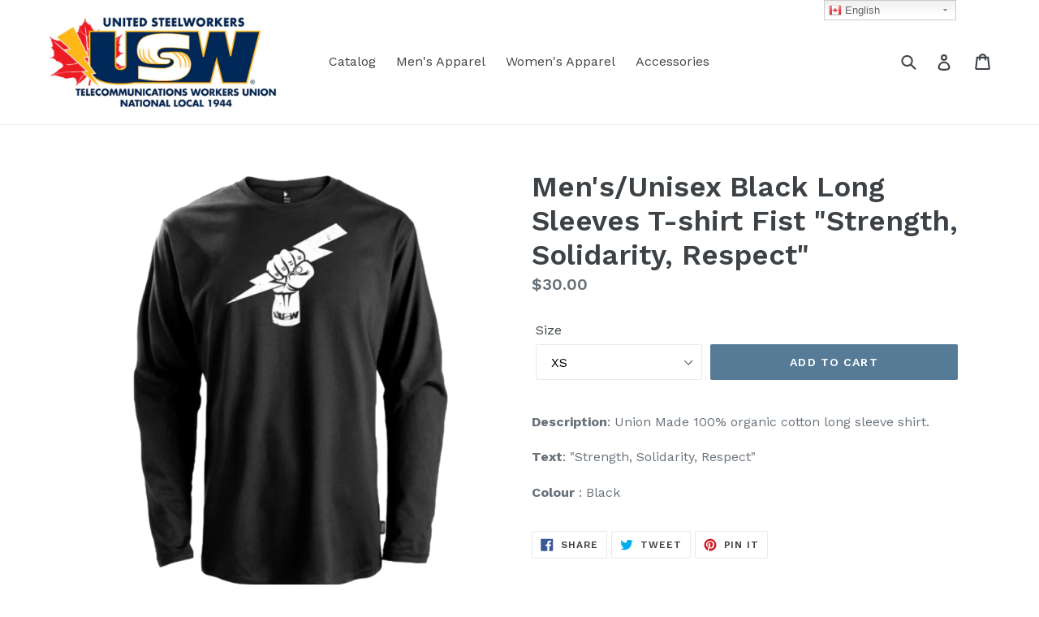

--- FILE ---
content_type: text/html; charset=utf-8
request_url: https://shopusw1944.ca/products/black-long-sleeves-fist
body_size: 18229
content:
<!doctype html>
<!--[if IE 9]> <html class="ie9 no-js" lang="en"> <![endif]-->
<!--[if (gt IE 9)|!(IE)]><!--> <html class="no-js" lang="en"> <!--<![endif]-->
<head>
  <meta charset="utf-8">
  <meta http-equiv="X-UA-Compatible" content="IE=edge,chrome=1">
  <meta name="viewport" content="width=device-width,initial-scale=1">
  <meta name="theme-color" content="#557b97">
  <link rel="canonical" href="https://shopusw1944.ca/products/black-long-sleeves-fist"><title>Men&#39;s/Unisex Black Long Sleeves T-shirt Fist &quot;Strength, Solidarity, Re
&ndash; United Steel Workers (USW) Local 1944</title><meta name="description" content="Description: Union Made 100% organic cotton long sleeve shirt. Text: &quot;Strength, Solidarity, Respect&quot; Colour : Black"><!-- /snippets/social-meta-tags.liquid -->




<meta property="og:site_name" content="United Steel Workers (USW) Local 1944">
<meta property="og:url" content="https://shopusw1944.ca/products/black-long-sleeves-fist">
<meta property="og:title" content="Men's/Unisex Black Long Sleeves T-shirt Fist "Strength, Solidarity, Respect"">
<meta property="og:type" content="product">
<meta property="og:description" content="Description: Union Made 100% organic cotton long sleeve shirt. Text: &quot;Strength, Solidarity, Respect&quot; Colour : Black">

  <meta property="og:price:amount" content="30.00">
  <meta property="og:price:currency" content="CAD">

<meta property="og:image" content="http://shopusw1944.ca/cdn/shop/products/Picture6_clipped_rev_1_1200x1200.png?v=1620244726"><meta property="og:image" content="http://shopusw1944.ca/cdn/shop/products/Picture8_clipped_rev_1_1200x1200.png?v=1620244726">
<meta property="og:image:secure_url" content="https://shopusw1944.ca/cdn/shop/products/Picture6_clipped_rev_1_1200x1200.png?v=1620244726"><meta property="og:image:secure_url" content="https://shopusw1944.ca/cdn/shop/products/Picture8_clipped_rev_1_1200x1200.png?v=1620244726">


<meta name="twitter:card" content="summary_large_image">
<meta name="twitter:title" content="Men's/Unisex Black Long Sleeves T-shirt Fist "Strength, Solidarity, Respect"">
<meta name="twitter:description" content="Description: Union Made 100% organic cotton long sleeve shirt. Text: &quot;Strength, Solidarity, Respect&quot; Colour : Black">


  <link href="//shopusw1944.ca/cdn/shop/t/1/assets/theme.scss.css?v=98895456935000357711674764656" rel="stylesheet" type="text/css" media="all" />
  

  <link href="//fonts.googleapis.com/css?family=Work+Sans:400,700" rel="stylesheet" type="text/css" media="all" />


  

    <link href="//fonts.googleapis.com/css?family=Work+Sans:600" rel="stylesheet" type="text/css" media="all" />
  



  <script>
    var theme = {
      strings: {
        addToCart: "Add to cart",
        soldOut: "Sold out",
        unavailable: "Unavailable",
        showMore: "Show More",
        showLess: "Show Less",
        addressError: "Error looking up that address",
        addressNoResults: "No results for that address",
        addressQueryLimit: "You have exceeded the Google API usage limit. Consider upgrading to a \u003ca href=\"https:\/\/developers.google.com\/maps\/premium\/usage-limits\"\u003ePremium Plan\u003c\/a\u003e.",
        authError: "There was a problem authenticating your Google Maps account."
      },
      moneyFormat: "${{amount}}"
    }

    document.documentElement.className = document.documentElement.className.replace('no-js', 'js');
  </script>

  <!--[if (lte IE 9) ]><script src="//shopusw1944.ca/cdn/shop/t/1/assets/match-media.min.js?v=22265819453975888031525388547" type="text/javascript"></script><![endif]--><!--[if (gt IE 9)|!(IE)]><!--><script src="//shopusw1944.ca/cdn/shop/t/1/assets/lazysizes.js?v=68441465964607740661525388547" async="async"></script><!--<![endif]-->
  <!--[if lte IE 9]><script src="//shopusw1944.ca/cdn/shop/t/1/assets/lazysizes.min.js?70"></script><![endif]-->

  <!--[if (gt IE 9)|!(IE)]><!--><script src="//shopusw1944.ca/cdn/shop/t/1/assets/vendor.js?v=121857302354663160541525388547" defer="defer"></script><!--<![endif]-->
  <!--[if lte IE 9]><script src="//shopusw1944.ca/cdn/shop/t/1/assets/vendor.js?v=121857302354663160541525388547"></script><![endif]-->

  <!--[if (gt IE 9)|!(IE)]><!--><script src="//shopusw1944.ca/cdn/shop/t/1/assets/theme.js?v=39488159678323643091525388547" defer="defer"></script><!--<![endif]-->
  <!--[if lte IE 9]><script src="//shopusw1944.ca/cdn/shop/t/1/assets/theme.js?v=39488159678323643091525388547"></script><![endif]-->

  <script>window.performance && window.performance.mark && window.performance.mark('shopify.content_for_header.start');</script><meta id="shopify-digital-wallet" name="shopify-digital-wallet" content="/5577244708/digital_wallets/dialog">
<meta name="shopify-checkout-api-token" content="efea7e1ee890c85f91d1a994b2a3f3c7">
<link rel="alternate" type="application/json+oembed" href="https://shopusw1944.ca/products/black-long-sleeves-fist.oembed">
<script async="async" src="/checkouts/internal/preloads.js?locale=en-CA"></script>
<link rel="preconnect" href="https://shop.app" crossorigin="anonymous">
<script async="async" src="https://shop.app/checkouts/internal/preloads.js?locale=en-CA&shop_id=5577244708" crossorigin="anonymous"></script>
<script id="apple-pay-shop-capabilities" type="application/json">{"shopId":5577244708,"countryCode":"CA","currencyCode":"CAD","merchantCapabilities":["supports3DS"],"merchantId":"gid:\/\/shopify\/Shop\/5577244708","merchantName":"United Steel Workers (USW) Local 1944","requiredBillingContactFields":["postalAddress","email"],"requiredShippingContactFields":["postalAddress","email"],"shippingType":"shipping","supportedNetworks":["visa","masterCard","amex","discover","interac","jcb"],"total":{"type":"pending","label":"United Steel Workers (USW) Local 1944","amount":"1.00"},"shopifyPaymentsEnabled":true,"supportsSubscriptions":true}</script>
<script id="shopify-features" type="application/json">{"accessToken":"efea7e1ee890c85f91d1a994b2a3f3c7","betas":["rich-media-storefront-analytics"],"domain":"shopusw1944.ca","predictiveSearch":true,"shopId":5577244708,"locale":"en"}</script>
<script>var Shopify = Shopify || {};
Shopify.shop = "united-steel-workers-usw-local-1944.myshopify.com";
Shopify.locale = "en";
Shopify.currency = {"active":"CAD","rate":"1.0"};
Shopify.country = "CA";
Shopify.theme = {"name":"Debut","id":14755266596,"schema_name":"Debut","schema_version":"2.5.1","theme_store_id":796,"role":"main"};
Shopify.theme.handle = "null";
Shopify.theme.style = {"id":null,"handle":null};
Shopify.cdnHost = "shopusw1944.ca/cdn";
Shopify.routes = Shopify.routes || {};
Shopify.routes.root = "/";</script>
<script type="module">!function(o){(o.Shopify=o.Shopify||{}).modules=!0}(window);</script>
<script>!function(o){function n(){var o=[];function n(){o.push(Array.prototype.slice.apply(arguments))}return n.q=o,n}var t=o.Shopify=o.Shopify||{};t.loadFeatures=n(),t.autoloadFeatures=n()}(window);</script>
<script>
  window.ShopifyPay = window.ShopifyPay || {};
  window.ShopifyPay.apiHost = "shop.app\/pay";
  window.ShopifyPay.redirectState = null;
</script>
<script id="shop-js-analytics" type="application/json">{"pageType":"product"}</script>
<script defer="defer" async type="module" src="//shopusw1944.ca/cdn/shopifycloud/shop-js/modules/v2/client.init-shop-cart-sync_DRRuZ9Jb.en.esm.js"></script>
<script defer="defer" async type="module" src="//shopusw1944.ca/cdn/shopifycloud/shop-js/modules/v2/chunk.common_Bq80O0pE.esm.js"></script>
<script type="module">
  await import("//shopusw1944.ca/cdn/shopifycloud/shop-js/modules/v2/client.init-shop-cart-sync_DRRuZ9Jb.en.esm.js");
await import("//shopusw1944.ca/cdn/shopifycloud/shop-js/modules/v2/chunk.common_Bq80O0pE.esm.js");

  window.Shopify.SignInWithShop?.initShopCartSync?.({"fedCMEnabled":true,"windoidEnabled":true});

</script>
<script>
  window.Shopify = window.Shopify || {};
  if (!window.Shopify.featureAssets) window.Shopify.featureAssets = {};
  window.Shopify.featureAssets['shop-js'] = {"shop-cart-sync":["modules/v2/client.shop-cart-sync_CY6GlUyO.en.esm.js","modules/v2/chunk.common_Bq80O0pE.esm.js"],"init-fed-cm":["modules/v2/client.init-fed-cm_rCPA2mwL.en.esm.js","modules/v2/chunk.common_Bq80O0pE.esm.js"],"shop-button":["modules/v2/client.shop-button_BbiiMs1V.en.esm.js","modules/v2/chunk.common_Bq80O0pE.esm.js"],"init-windoid":["modules/v2/client.init-windoid_CeH2ldPv.en.esm.js","modules/v2/chunk.common_Bq80O0pE.esm.js"],"init-shop-cart-sync":["modules/v2/client.init-shop-cart-sync_DRRuZ9Jb.en.esm.js","modules/v2/chunk.common_Bq80O0pE.esm.js"],"shop-cash-offers":["modules/v2/client.shop-cash-offers_DA_Qgce8.en.esm.js","modules/v2/chunk.common_Bq80O0pE.esm.js","modules/v2/chunk.modal_OrVZAp2A.esm.js"],"init-shop-email-lookup-coordinator":["modules/v2/client.init-shop-email-lookup-coordinator_Boi2XQpp.en.esm.js","modules/v2/chunk.common_Bq80O0pE.esm.js"],"shop-toast-manager":["modules/v2/client.shop-toast-manager_DFZ6KygB.en.esm.js","modules/v2/chunk.common_Bq80O0pE.esm.js"],"avatar":["modules/v2/client.avatar_BTnouDA3.en.esm.js"],"pay-button":["modules/v2/client.pay-button_Dggf_qxG.en.esm.js","modules/v2/chunk.common_Bq80O0pE.esm.js"],"init-customer-accounts-sign-up":["modules/v2/client.init-customer-accounts-sign-up_DBLY8aTL.en.esm.js","modules/v2/client.shop-login-button_DXWcN-dk.en.esm.js","modules/v2/chunk.common_Bq80O0pE.esm.js","modules/v2/chunk.modal_OrVZAp2A.esm.js"],"shop-login-button":["modules/v2/client.shop-login-button_DXWcN-dk.en.esm.js","modules/v2/chunk.common_Bq80O0pE.esm.js","modules/v2/chunk.modal_OrVZAp2A.esm.js"],"init-shop-for-new-customer-accounts":["modules/v2/client.init-shop-for-new-customer-accounts_C4srtWVy.en.esm.js","modules/v2/client.shop-login-button_DXWcN-dk.en.esm.js","modules/v2/chunk.common_Bq80O0pE.esm.js","modules/v2/chunk.modal_OrVZAp2A.esm.js"],"init-customer-accounts":["modules/v2/client.init-customer-accounts_B87wJPkU.en.esm.js","modules/v2/client.shop-login-button_DXWcN-dk.en.esm.js","modules/v2/chunk.common_Bq80O0pE.esm.js","modules/v2/chunk.modal_OrVZAp2A.esm.js"],"shop-follow-button":["modules/v2/client.shop-follow-button_73Y7kLC8.en.esm.js","modules/v2/chunk.common_Bq80O0pE.esm.js","modules/v2/chunk.modal_OrVZAp2A.esm.js"],"checkout-modal":["modules/v2/client.checkout-modal_cwDmpVG-.en.esm.js","modules/v2/chunk.common_Bq80O0pE.esm.js","modules/v2/chunk.modal_OrVZAp2A.esm.js"],"lead-capture":["modules/v2/client.lead-capture_BhKPkfCX.en.esm.js","modules/v2/chunk.common_Bq80O0pE.esm.js","modules/v2/chunk.modal_OrVZAp2A.esm.js"],"shop-login":["modules/v2/client.shop-login_DUQNAY7C.en.esm.js","modules/v2/chunk.common_Bq80O0pE.esm.js","modules/v2/chunk.modal_OrVZAp2A.esm.js"],"payment-terms":["modules/v2/client.payment-terms_vFzUuRO4.en.esm.js","modules/v2/chunk.common_Bq80O0pE.esm.js","modules/v2/chunk.modal_OrVZAp2A.esm.js"]};
</script>
<script>(function() {
  var isLoaded = false;
  function asyncLoad() {
    if (isLoaded) return;
    isLoaded = true;
    var urls = ["https:\/\/gtranslate.io\/shopify\/gtranslate.js?shop=united-steel-workers-usw-local-1944.myshopify.com"];
    for (var i = 0; i < urls.length; i++) {
      var s = document.createElement('script');
      s.type = 'text/javascript';
      s.async = true;
      s.src = urls[i];
      var x = document.getElementsByTagName('script')[0];
      x.parentNode.insertBefore(s, x);
    }
  };
  if(window.attachEvent) {
    window.attachEvent('onload', asyncLoad);
  } else {
    window.addEventListener('load', asyncLoad, false);
  }
})();</script>
<script id="__st">var __st={"a":5577244708,"offset":-28800,"reqid":"37560ecb-e528-4dd4-ae24-a34122e3f3f5-1763672290","pageurl":"shopusw1944.ca\/products\/black-long-sleeves-fist","u":"e00e81e65126","p":"product","rtyp":"product","rid":6684317778086};</script>
<script>window.ShopifyPaypalV4VisibilityTracking = true;</script>
<script id="captcha-bootstrap">!function(){'use strict';const t='contact',e='account',n='new_comment',o=[[t,t],['blogs',n],['comments',n],[t,'customer']],c=[[e,'customer_login'],[e,'guest_login'],[e,'recover_customer_password'],[e,'create_customer']],r=t=>t.map((([t,e])=>`form[action*='/${t}']:not([data-nocaptcha='true']) input[name='form_type'][value='${e}']`)).join(','),a=t=>()=>t?[...document.querySelectorAll(t)].map((t=>t.form)):[];function s(){const t=[...o],e=r(t);return a(e)}const i='password',u='form_key',d=['recaptcha-v3-token','g-recaptcha-response','h-captcha-response',i],f=()=>{try{return window.sessionStorage}catch{return}},m='__shopify_v',_=t=>t.elements[u];function p(t,e,n=!1){try{const o=window.sessionStorage,c=JSON.parse(o.getItem(e)),{data:r}=function(t){const{data:e,action:n}=t;return t[m]||n?{data:e,action:n}:{data:t,action:n}}(c);for(const[e,n]of Object.entries(r))t.elements[e]&&(t.elements[e].value=n);n&&o.removeItem(e)}catch(o){console.error('form repopulation failed',{error:o})}}const l='form_type',E='cptcha';function T(t){t.dataset[E]=!0}const w=window,h=w.document,L='Shopify',v='ce_forms',y='captcha';let A=!1;((t,e)=>{const n=(g='f06e6c50-85a8-45c8-87d0-21a2b65856fe',I='https://cdn.shopify.com/shopifycloud/storefront-forms-hcaptcha/ce_storefront_forms_captcha_hcaptcha.v1.5.2.iife.js',D={infoText:'Protected by hCaptcha',privacyText:'Privacy',termsText:'Terms'},(t,e,n)=>{const o=w[L][v],c=o.bindForm;if(c)return c(t,g,e,D).then(n);var r;o.q.push([[t,g,e,D],n]),r=I,A||(h.body.append(Object.assign(h.createElement('script'),{id:'captcha-provider',async:!0,src:r})),A=!0)});var g,I,D;w[L]=w[L]||{},w[L][v]=w[L][v]||{},w[L][v].q=[],w[L][y]=w[L][y]||{},w[L][y].protect=function(t,e){n(t,void 0,e),T(t)},Object.freeze(w[L][y]),function(t,e,n,w,h,L){const[v,y,A,g]=function(t,e,n){const i=e?o:[],u=t?c:[],d=[...i,...u],f=r(d),m=r(i),_=r(d.filter((([t,e])=>n.includes(e))));return[a(f),a(m),a(_),s()]}(w,h,L),I=t=>{const e=t.target;return e instanceof HTMLFormElement?e:e&&e.form},D=t=>v().includes(t);t.addEventListener('submit',(t=>{const e=I(t);if(!e)return;const n=D(e)&&!e.dataset.hcaptchaBound&&!e.dataset.recaptchaBound,o=_(e),c=g().includes(e)&&(!o||!o.value);(n||c)&&t.preventDefault(),c&&!n&&(function(t){try{if(!f())return;!function(t){const e=f();if(!e)return;const n=_(t);if(!n)return;const o=n.value;o&&e.removeItem(o)}(t);const e=Array.from(Array(32),(()=>Math.random().toString(36)[2])).join('');!function(t,e){_(t)||t.append(Object.assign(document.createElement('input'),{type:'hidden',name:u})),t.elements[u].value=e}(t,e),function(t,e){const n=f();if(!n)return;const o=[...t.querySelectorAll(`input[type='${i}']`)].map((({name:t})=>t)),c=[...d,...o],r={};for(const[a,s]of new FormData(t).entries())c.includes(a)||(r[a]=s);n.setItem(e,JSON.stringify({[m]:1,action:t.action,data:r}))}(t,e)}catch(e){console.error('failed to persist form',e)}}(e),e.submit())}));const S=(t,e)=>{t&&!t.dataset[E]&&(n(t,e.some((e=>e===t))),T(t))};for(const o of['focusin','change'])t.addEventListener(o,(t=>{const e=I(t);D(e)&&S(e,y())}));const B=e.get('form_key'),M=e.get(l),P=B&&M;t.addEventListener('DOMContentLoaded',(()=>{const t=y();if(P)for(const e of t)e.elements[l].value===M&&p(e,B);[...new Set([...A(),...v().filter((t=>'true'===t.dataset.shopifyCaptcha))])].forEach((e=>S(e,t)))}))}(h,new URLSearchParams(w.location.search),n,t,e,['guest_login'])})(!0,!0)}();</script>
<script integrity="sha256-52AcMU7V7pcBOXWImdc/TAGTFKeNjmkeM1Pvks/DTgc=" data-source-attribution="shopify.loadfeatures" defer="defer" src="//shopusw1944.ca/cdn/shopifycloud/storefront/assets/storefront/load_feature-81c60534.js" crossorigin="anonymous"></script>
<script crossorigin="anonymous" defer="defer" src="//shopusw1944.ca/cdn/shopifycloud/storefront/assets/shopify_pay/storefront-65b4c6d7.js?v=20250812"></script>
<script data-source-attribution="shopify.dynamic_checkout.dynamic.init">var Shopify=Shopify||{};Shopify.PaymentButton=Shopify.PaymentButton||{isStorefrontPortableWallets:!0,init:function(){window.Shopify.PaymentButton.init=function(){};var t=document.createElement("script");t.src="https://shopusw1944.ca/cdn/shopifycloud/portable-wallets/latest/portable-wallets.en.js",t.type="module",document.head.appendChild(t)}};
</script>
<script data-source-attribution="shopify.dynamic_checkout.buyer_consent">
  function portableWalletsHideBuyerConsent(e){var t=document.getElementById("shopify-buyer-consent"),n=document.getElementById("shopify-subscription-policy-button");t&&n&&(t.classList.add("hidden"),t.setAttribute("aria-hidden","true"),n.removeEventListener("click",e))}function portableWalletsShowBuyerConsent(e){var t=document.getElementById("shopify-buyer-consent"),n=document.getElementById("shopify-subscription-policy-button");t&&n&&(t.classList.remove("hidden"),t.removeAttribute("aria-hidden"),n.addEventListener("click",e))}window.Shopify?.PaymentButton&&(window.Shopify.PaymentButton.hideBuyerConsent=portableWalletsHideBuyerConsent,window.Shopify.PaymentButton.showBuyerConsent=portableWalletsShowBuyerConsent);
</script>
<script data-source-attribution="shopify.dynamic_checkout.cart.bootstrap">document.addEventListener("DOMContentLoaded",(function(){function t(){return document.querySelector("shopify-accelerated-checkout-cart, shopify-accelerated-checkout")}if(t())Shopify.PaymentButton.init();else{new MutationObserver((function(e,n){t()&&(Shopify.PaymentButton.init(),n.disconnect())})).observe(document.body,{childList:!0,subtree:!0})}}));
</script>
<link id="shopify-accelerated-checkout-styles" rel="stylesheet" media="screen" href="https://shopusw1944.ca/cdn/shopifycloud/portable-wallets/latest/accelerated-checkout-backwards-compat.css" crossorigin="anonymous">
<style id="shopify-accelerated-checkout-cart">
        #shopify-buyer-consent {
  margin-top: 1em;
  display: inline-block;
  width: 100%;
}

#shopify-buyer-consent.hidden {
  display: none;
}

#shopify-subscription-policy-button {
  background: none;
  border: none;
  padding: 0;
  text-decoration: underline;
  font-size: inherit;
  cursor: pointer;
}

#shopify-subscription-policy-button::before {
  box-shadow: none;
}

      </style>

<script>window.performance && window.performance.mark && window.performance.mark('shopify.content_for_header.end');</script>
<link href="https://monorail-edge.shopifysvc.com" rel="dns-prefetch">
<script>(function(){if ("sendBeacon" in navigator && "performance" in window) {try {var session_token_from_headers = performance.getEntriesByType('navigation')[0].serverTiming.find(x => x.name == '_s').description;} catch {var session_token_from_headers = undefined;}var session_cookie_matches = document.cookie.match(/_shopify_s=([^;]*)/);var session_token_from_cookie = session_cookie_matches && session_cookie_matches.length === 2 ? session_cookie_matches[1] : "";var session_token = session_token_from_headers || session_token_from_cookie || "";function handle_abandonment_event(e) {var entries = performance.getEntries().filter(function(entry) {return /monorail-edge.shopifysvc.com/.test(entry.name);});if (!window.abandonment_tracked && entries.length === 0) {window.abandonment_tracked = true;var currentMs = Date.now();var navigation_start = performance.timing.navigationStart;var payload = {shop_id: 5577244708,url: window.location.href,navigation_start,duration: currentMs - navigation_start,session_token,page_type: "product"};window.navigator.sendBeacon("https://monorail-edge.shopifysvc.com/v1/produce", JSON.stringify({schema_id: "online_store_buyer_site_abandonment/1.1",payload: payload,metadata: {event_created_at_ms: currentMs,event_sent_at_ms: currentMs}}));}}window.addEventListener('pagehide', handle_abandonment_event);}}());</script>
<script id="web-pixels-manager-setup">(function e(e,d,r,n,o){if(void 0===o&&(o={}),!Boolean(null===(a=null===(i=window.Shopify)||void 0===i?void 0:i.analytics)||void 0===a?void 0:a.replayQueue)){var i,a;window.Shopify=window.Shopify||{};var t=window.Shopify;t.analytics=t.analytics||{};var s=t.analytics;s.replayQueue=[],s.publish=function(e,d,r){return s.replayQueue.push([e,d,r]),!0};try{self.performance.mark("wpm:start")}catch(e){}var l=function(){var e={modern:/Edge?\/(1{2}[4-9]|1[2-9]\d|[2-9]\d{2}|\d{4,})\.\d+(\.\d+|)|Firefox\/(1{2}[4-9]|1[2-9]\d|[2-9]\d{2}|\d{4,})\.\d+(\.\d+|)|Chrom(ium|e)\/(9{2}|\d{3,})\.\d+(\.\d+|)|(Maci|X1{2}).+ Version\/(15\.\d+|(1[6-9]|[2-9]\d|\d{3,})\.\d+)([,.]\d+|)( \(\w+\)|)( Mobile\/\w+|) Safari\/|Chrome.+OPR\/(9{2}|\d{3,})\.\d+\.\d+|(CPU[ +]OS|iPhone[ +]OS|CPU[ +]iPhone|CPU IPhone OS|CPU iPad OS)[ +]+(15[._]\d+|(1[6-9]|[2-9]\d|\d{3,})[._]\d+)([._]\d+|)|Android:?[ /-](13[3-9]|1[4-9]\d|[2-9]\d{2}|\d{4,})(\.\d+|)(\.\d+|)|Android.+Firefox\/(13[5-9]|1[4-9]\d|[2-9]\d{2}|\d{4,})\.\d+(\.\d+|)|Android.+Chrom(ium|e)\/(13[3-9]|1[4-9]\d|[2-9]\d{2}|\d{4,})\.\d+(\.\d+|)|SamsungBrowser\/([2-9]\d|\d{3,})\.\d+/,legacy:/Edge?\/(1[6-9]|[2-9]\d|\d{3,})\.\d+(\.\d+|)|Firefox\/(5[4-9]|[6-9]\d|\d{3,})\.\d+(\.\d+|)|Chrom(ium|e)\/(5[1-9]|[6-9]\d|\d{3,})\.\d+(\.\d+|)([\d.]+$|.*Safari\/(?![\d.]+ Edge\/[\d.]+$))|(Maci|X1{2}).+ Version\/(10\.\d+|(1[1-9]|[2-9]\d|\d{3,})\.\d+)([,.]\d+|)( \(\w+\)|)( Mobile\/\w+|) Safari\/|Chrome.+OPR\/(3[89]|[4-9]\d|\d{3,})\.\d+\.\d+|(CPU[ +]OS|iPhone[ +]OS|CPU[ +]iPhone|CPU IPhone OS|CPU iPad OS)[ +]+(10[._]\d+|(1[1-9]|[2-9]\d|\d{3,})[._]\d+)([._]\d+|)|Android:?[ /-](13[3-9]|1[4-9]\d|[2-9]\d{2}|\d{4,})(\.\d+|)(\.\d+|)|Mobile Safari.+OPR\/([89]\d|\d{3,})\.\d+\.\d+|Android.+Firefox\/(13[5-9]|1[4-9]\d|[2-9]\d{2}|\d{4,})\.\d+(\.\d+|)|Android.+Chrom(ium|e)\/(13[3-9]|1[4-9]\d|[2-9]\d{2}|\d{4,})\.\d+(\.\d+|)|Android.+(UC? ?Browser|UCWEB|U3)[ /]?(15\.([5-9]|\d{2,})|(1[6-9]|[2-9]\d|\d{3,})\.\d+)\.\d+|SamsungBrowser\/(5\.\d+|([6-9]|\d{2,})\.\d+)|Android.+MQ{2}Browser\/(14(\.(9|\d{2,})|)|(1[5-9]|[2-9]\d|\d{3,})(\.\d+|))(\.\d+|)|K[Aa][Ii]OS\/(3\.\d+|([4-9]|\d{2,})\.\d+)(\.\d+|)/},d=e.modern,r=e.legacy,n=navigator.userAgent;return n.match(d)?"modern":n.match(r)?"legacy":"unknown"}(),u="modern"===l?"modern":"legacy",c=(null!=n?n:{modern:"",legacy:""})[u],f=function(e){return[e.baseUrl,"/wpm","/b",e.hashVersion,"modern"===e.buildTarget?"m":"l",".js"].join("")}({baseUrl:d,hashVersion:r,buildTarget:u}),m=function(e){var d=e.version,r=e.bundleTarget,n=e.surface,o=e.pageUrl,i=e.monorailEndpoint;return{emit:function(e){var a=e.status,t=e.errorMsg,s=(new Date).getTime(),l=JSON.stringify({metadata:{event_sent_at_ms:s},events:[{schema_id:"web_pixels_manager_load/3.1",payload:{version:d,bundle_target:r,page_url:o,status:a,surface:n,error_msg:t},metadata:{event_created_at_ms:s}}]});if(!i)return console&&console.warn&&console.warn("[Web Pixels Manager] No Monorail endpoint provided, skipping logging."),!1;try{return self.navigator.sendBeacon.bind(self.navigator)(i,l)}catch(e){}var u=new XMLHttpRequest;try{return u.open("POST",i,!0),u.setRequestHeader("Content-Type","text/plain"),u.send(l),!0}catch(e){return console&&console.warn&&console.warn("[Web Pixels Manager] Got an unhandled error while logging to Monorail."),!1}}}}({version:r,bundleTarget:l,surface:e.surface,pageUrl:self.location.href,monorailEndpoint:e.monorailEndpoint});try{o.browserTarget=l,function(e){var d=e.src,r=e.async,n=void 0===r||r,o=e.onload,i=e.onerror,a=e.sri,t=e.scriptDataAttributes,s=void 0===t?{}:t,l=document.createElement("script"),u=document.querySelector("head"),c=document.querySelector("body");if(l.async=n,l.src=d,a&&(l.integrity=a,l.crossOrigin="anonymous"),s)for(var f in s)if(Object.prototype.hasOwnProperty.call(s,f))try{l.dataset[f]=s[f]}catch(e){}if(o&&l.addEventListener("load",o),i&&l.addEventListener("error",i),u)u.appendChild(l);else{if(!c)throw new Error("Did not find a head or body element to append the script");c.appendChild(l)}}({src:f,async:!0,onload:function(){if(!function(){var e,d;return Boolean(null===(d=null===(e=window.Shopify)||void 0===e?void 0:e.analytics)||void 0===d?void 0:d.initialized)}()){var d=window.webPixelsManager.init(e)||void 0;if(d){var r=window.Shopify.analytics;r.replayQueue.forEach((function(e){var r=e[0],n=e[1],o=e[2];d.publishCustomEvent(r,n,o)})),r.replayQueue=[],r.publish=d.publishCustomEvent,r.visitor=d.visitor,r.initialized=!0}}},onerror:function(){return m.emit({status:"failed",errorMsg:"".concat(f," has failed to load")})},sri:function(e){var d=/^sha384-[A-Za-z0-9+/=]+$/;return"string"==typeof e&&d.test(e)}(c)?c:"",scriptDataAttributes:o}),m.emit({status:"loading"})}catch(e){m.emit({status:"failed",errorMsg:(null==e?void 0:e.message)||"Unknown error"})}}})({shopId: 5577244708,storefrontBaseUrl: "https://shopusw1944.ca",extensionsBaseUrl: "https://extensions.shopifycdn.com/cdn/shopifycloud/web-pixels-manager",monorailEndpoint: "https://monorail-edge.shopifysvc.com/unstable/produce_batch",surface: "storefront-renderer",enabledBetaFlags: ["2dca8a86"],webPixelsConfigList: [{"id":"shopify-app-pixel","configuration":"{}","eventPayloadVersion":"v1","runtimeContext":"STRICT","scriptVersion":"0450","apiClientId":"shopify-pixel","type":"APP","privacyPurposes":["ANALYTICS","MARKETING"]},{"id":"shopify-custom-pixel","eventPayloadVersion":"v1","runtimeContext":"LAX","scriptVersion":"0450","apiClientId":"shopify-pixel","type":"CUSTOM","privacyPurposes":["ANALYTICS","MARKETING"]}],isMerchantRequest: false,initData: {"shop":{"name":"United Steel Workers (USW) Local 1944","paymentSettings":{"currencyCode":"CAD"},"myshopifyDomain":"united-steel-workers-usw-local-1944.myshopify.com","countryCode":"CA","storefrontUrl":"https:\/\/shopusw1944.ca"},"customer":null,"cart":null,"checkout":null,"productVariants":[{"price":{"amount":30.0,"currencyCode":"CAD"},"product":{"title":"Men's\/Unisex Black Long Sleeves T-shirt Fist \"Strength, Solidarity, Respect\"","vendor":"United Steel Workers (USW) Local 1944","id":"6684317778086","untranslatedTitle":"Men's\/Unisex Black Long Sleeves T-shirt Fist \"Strength, Solidarity, Respect\"","url":"\/products\/black-long-sleeves-fist","type":"Shirt"},"id":"39758554136742","image":{"src":"\/\/shopusw1944.ca\/cdn\/shop\/products\/Picture6_clipped_rev_1.png?v=1620244726"},"sku":"","title":"XS","untranslatedTitle":"XS"},{"price":{"amount":30.0,"currencyCode":"CAD"},"product":{"title":"Men's\/Unisex Black Long Sleeves T-shirt Fist \"Strength, Solidarity, Respect\"","vendor":"United Steel Workers (USW) Local 1944","id":"6684317778086","untranslatedTitle":"Men's\/Unisex Black Long Sleeves T-shirt Fist \"Strength, Solidarity, Respect\"","url":"\/products\/black-long-sleeves-fist","type":"Shirt"},"id":"39758554202278","image":{"src":"\/\/shopusw1944.ca\/cdn\/shop\/products\/Picture6_clipped_rev_1.png?v=1620244726"},"sku":"","title":"S","untranslatedTitle":"S"},{"price":{"amount":30.0,"currencyCode":"CAD"},"product":{"title":"Men's\/Unisex Black Long Sleeves T-shirt Fist \"Strength, Solidarity, Respect\"","vendor":"United Steel Workers (USW) Local 1944","id":"6684317778086","untranslatedTitle":"Men's\/Unisex Black Long Sleeves T-shirt Fist \"Strength, Solidarity, Respect\"","url":"\/products\/black-long-sleeves-fist","type":"Shirt"},"id":"39758554267814","image":{"src":"\/\/shopusw1944.ca\/cdn\/shop\/products\/Picture6_clipped_rev_1.png?v=1620244726"},"sku":"","title":"M","untranslatedTitle":"M"},{"price":{"amount":30.0,"currencyCode":"CAD"},"product":{"title":"Men's\/Unisex Black Long Sleeves T-shirt Fist \"Strength, Solidarity, Respect\"","vendor":"United Steel Workers (USW) Local 1944","id":"6684317778086","untranslatedTitle":"Men's\/Unisex Black Long Sleeves T-shirt Fist \"Strength, Solidarity, Respect\"","url":"\/products\/black-long-sleeves-fist","type":"Shirt"},"id":"39758554333350","image":{"src":"\/\/shopusw1944.ca\/cdn\/shop\/products\/Picture6_clipped_rev_1.png?v=1620244726"},"sku":"","title":"L","untranslatedTitle":"L"},{"price":{"amount":30.0,"currencyCode":"CAD"},"product":{"title":"Men's\/Unisex Black Long Sleeves T-shirt Fist \"Strength, Solidarity, Respect\"","vendor":"United Steel Workers (USW) Local 1944","id":"6684317778086","untranslatedTitle":"Men's\/Unisex Black Long Sleeves T-shirt Fist \"Strength, Solidarity, Respect\"","url":"\/products\/black-long-sleeves-fist","type":"Shirt"},"id":"39758554398886","image":{"src":"\/\/shopusw1944.ca\/cdn\/shop\/products\/Picture6_clipped_rev_1.png?v=1620244726"},"sku":"","title":"XL","untranslatedTitle":"XL"},{"price":{"amount":30.0,"currencyCode":"CAD"},"product":{"title":"Men's\/Unisex Black Long Sleeves T-shirt Fist \"Strength, Solidarity, Respect\"","vendor":"United Steel Workers (USW) Local 1944","id":"6684317778086","untranslatedTitle":"Men's\/Unisex Black Long Sleeves T-shirt Fist \"Strength, Solidarity, Respect\"","url":"\/products\/black-long-sleeves-fist","type":"Shirt"},"id":"39758554497190","image":{"src":"\/\/shopusw1944.ca\/cdn\/shop\/products\/Picture6_clipped_rev_1.png?v=1620244726"},"sku":"","title":"2XL","untranslatedTitle":"2XL"},{"price":{"amount":30.0,"currencyCode":"CAD"},"product":{"title":"Men's\/Unisex Black Long Sleeves T-shirt Fist \"Strength, Solidarity, Respect\"","vendor":"United Steel Workers (USW) Local 1944","id":"6684317778086","untranslatedTitle":"Men's\/Unisex Black Long Sleeves T-shirt Fist \"Strength, Solidarity, Respect\"","url":"\/products\/black-long-sleeves-fist","type":"Shirt"},"id":"39758554562726","image":{"src":"\/\/shopusw1944.ca\/cdn\/shop\/products\/Picture6_clipped_rev_1.png?v=1620244726"},"sku":"","title":"3XL","untranslatedTitle":"3XL"},{"price":{"amount":30.0,"currencyCode":"CAD"},"product":{"title":"Men's\/Unisex Black Long Sleeves T-shirt Fist \"Strength, Solidarity, Respect\"","vendor":"United Steel Workers (USW) Local 1944","id":"6684317778086","untranslatedTitle":"Men's\/Unisex Black Long Sleeves T-shirt Fist \"Strength, Solidarity, Respect\"","url":"\/products\/black-long-sleeves-fist","type":"Shirt"},"id":"39758554628262","image":{"src":"\/\/shopusw1944.ca\/cdn\/shop\/products\/Picture6_clipped_rev_1.png?v=1620244726"},"sku":"","title":"4XL","untranslatedTitle":"4XL"}],"purchasingCompany":null},},"https://shopusw1944.ca/cdn","ae1676cfwd2530674p4253c800m34e853cb",{"modern":"","legacy":""},{"shopId":"5577244708","storefrontBaseUrl":"https:\/\/shopusw1944.ca","extensionBaseUrl":"https:\/\/extensions.shopifycdn.com\/cdn\/shopifycloud\/web-pixels-manager","surface":"storefront-renderer","enabledBetaFlags":"[\"2dca8a86\"]","isMerchantRequest":"false","hashVersion":"ae1676cfwd2530674p4253c800m34e853cb","publish":"custom","events":"[[\"page_viewed\",{}],[\"product_viewed\",{\"productVariant\":{\"price\":{\"amount\":30.0,\"currencyCode\":\"CAD\"},\"product\":{\"title\":\"Men's\/Unisex Black Long Sleeves T-shirt Fist \\\"Strength, Solidarity, Respect\\\"\",\"vendor\":\"United Steel Workers (USW) Local 1944\",\"id\":\"6684317778086\",\"untranslatedTitle\":\"Men's\/Unisex Black Long Sleeves T-shirt Fist \\\"Strength, Solidarity, Respect\\\"\",\"url\":\"\/products\/black-long-sleeves-fist\",\"type\":\"Shirt\"},\"id\":\"39758554136742\",\"image\":{\"src\":\"\/\/shopusw1944.ca\/cdn\/shop\/products\/Picture6_clipped_rev_1.png?v=1620244726\"},\"sku\":\"\",\"title\":\"XS\",\"untranslatedTitle\":\"XS\"}}]]"});</script><script>
  window.ShopifyAnalytics = window.ShopifyAnalytics || {};
  window.ShopifyAnalytics.meta = window.ShopifyAnalytics.meta || {};
  window.ShopifyAnalytics.meta.currency = 'CAD';
  var meta = {"product":{"id":6684317778086,"gid":"gid:\/\/shopify\/Product\/6684317778086","vendor":"United Steel Workers (USW) Local 1944","type":"Shirt","variants":[{"id":39758554136742,"price":3000,"name":"Men's\/Unisex Black Long Sleeves T-shirt Fist \"Strength, Solidarity, Respect\" - XS","public_title":"XS","sku":""},{"id":39758554202278,"price":3000,"name":"Men's\/Unisex Black Long Sleeves T-shirt Fist \"Strength, Solidarity, Respect\" - S","public_title":"S","sku":""},{"id":39758554267814,"price":3000,"name":"Men's\/Unisex Black Long Sleeves T-shirt Fist \"Strength, Solidarity, Respect\" - M","public_title":"M","sku":""},{"id":39758554333350,"price":3000,"name":"Men's\/Unisex Black Long Sleeves T-shirt Fist \"Strength, Solidarity, Respect\" - L","public_title":"L","sku":""},{"id":39758554398886,"price":3000,"name":"Men's\/Unisex Black Long Sleeves T-shirt Fist \"Strength, Solidarity, Respect\" - XL","public_title":"XL","sku":""},{"id":39758554497190,"price":3000,"name":"Men's\/Unisex Black Long Sleeves T-shirt Fist \"Strength, Solidarity, Respect\" - 2XL","public_title":"2XL","sku":""},{"id":39758554562726,"price":3000,"name":"Men's\/Unisex Black Long Sleeves T-shirt Fist \"Strength, Solidarity, Respect\" - 3XL","public_title":"3XL","sku":""},{"id":39758554628262,"price":3000,"name":"Men's\/Unisex Black Long Sleeves T-shirt Fist \"Strength, Solidarity, Respect\" - 4XL","public_title":"4XL","sku":""}],"remote":false},"page":{"pageType":"product","resourceType":"product","resourceId":6684317778086}};
  for (var attr in meta) {
    window.ShopifyAnalytics.meta[attr] = meta[attr];
  }
</script>
<script class="analytics">
  (function () {
    var customDocumentWrite = function(content) {
      var jquery = null;

      if (window.jQuery) {
        jquery = window.jQuery;
      } else if (window.Checkout && window.Checkout.$) {
        jquery = window.Checkout.$;
      }

      if (jquery) {
        jquery('body').append(content);
      }
    };

    var hasLoggedConversion = function(token) {
      if (token) {
        return document.cookie.indexOf('loggedConversion=' + token) !== -1;
      }
      return false;
    }

    var setCookieIfConversion = function(token) {
      if (token) {
        var twoMonthsFromNow = new Date(Date.now());
        twoMonthsFromNow.setMonth(twoMonthsFromNow.getMonth() + 2);

        document.cookie = 'loggedConversion=' + token + '; expires=' + twoMonthsFromNow;
      }
    }

    var trekkie = window.ShopifyAnalytics.lib = window.trekkie = window.trekkie || [];
    if (trekkie.integrations) {
      return;
    }
    trekkie.methods = [
      'identify',
      'page',
      'ready',
      'track',
      'trackForm',
      'trackLink'
    ];
    trekkie.factory = function(method) {
      return function() {
        var args = Array.prototype.slice.call(arguments);
        args.unshift(method);
        trekkie.push(args);
        return trekkie;
      };
    };
    for (var i = 0; i < trekkie.methods.length; i++) {
      var key = trekkie.methods[i];
      trekkie[key] = trekkie.factory(key);
    }
    trekkie.load = function(config) {
      trekkie.config = config || {};
      trekkie.config.initialDocumentCookie = document.cookie;
      var first = document.getElementsByTagName('script')[0];
      var script = document.createElement('script');
      script.type = 'text/javascript';
      script.onerror = function(e) {
        var scriptFallback = document.createElement('script');
        scriptFallback.type = 'text/javascript';
        scriptFallback.onerror = function(error) {
                var Monorail = {
      produce: function produce(monorailDomain, schemaId, payload) {
        var currentMs = new Date().getTime();
        var event = {
          schema_id: schemaId,
          payload: payload,
          metadata: {
            event_created_at_ms: currentMs,
            event_sent_at_ms: currentMs
          }
        };
        return Monorail.sendRequest("https://" + monorailDomain + "/v1/produce", JSON.stringify(event));
      },
      sendRequest: function sendRequest(endpointUrl, payload) {
        // Try the sendBeacon API
        if (window && window.navigator && typeof window.navigator.sendBeacon === 'function' && typeof window.Blob === 'function' && !Monorail.isIos12()) {
          var blobData = new window.Blob([payload], {
            type: 'text/plain'
          });

          if (window.navigator.sendBeacon(endpointUrl, blobData)) {
            return true;
          } // sendBeacon was not successful

        } // XHR beacon

        var xhr = new XMLHttpRequest();

        try {
          xhr.open('POST', endpointUrl);
          xhr.setRequestHeader('Content-Type', 'text/plain');
          xhr.send(payload);
        } catch (e) {
          console.log(e);
        }

        return false;
      },
      isIos12: function isIos12() {
        return window.navigator.userAgent.lastIndexOf('iPhone; CPU iPhone OS 12_') !== -1 || window.navigator.userAgent.lastIndexOf('iPad; CPU OS 12_') !== -1;
      }
    };
    Monorail.produce('monorail-edge.shopifysvc.com',
      'trekkie_storefront_load_errors/1.1',
      {shop_id: 5577244708,
      theme_id: 14755266596,
      app_name: "storefront",
      context_url: window.location.href,
      source_url: "//shopusw1944.ca/cdn/s/trekkie.storefront.308893168db1679b4a9f8a086857af995740364f.min.js"});

        };
        scriptFallback.async = true;
        scriptFallback.src = '//shopusw1944.ca/cdn/s/trekkie.storefront.308893168db1679b4a9f8a086857af995740364f.min.js';
        first.parentNode.insertBefore(scriptFallback, first);
      };
      script.async = true;
      script.src = '//shopusw1944.ca/cdn/s/trekkie.storefront.308893168db1679b4a9f8a086857af995740364f.min.js';
      first.parentNode.insertBefore(script, first);
    };
    trekkie.load(
      {"Trekkie":{"appName":"storefront","development":false,"defaultAttributes":{"shopId":5577244708,"isMerchantRequest":null,"themeId":14755266596,"themeCityHash":"3110478848754417547","contentLanguage":"en","currency":"CAD","eventMetadataId":"0a131dce-1ab6-41fc-bc9a-67b16710eb36"},"isServerSideCookieWritingEnabled":true,"monorailRegion":"shop_domain","enabledBetaFlags":["f0df213a"]},"Session Attribution":{},"S2S":{"facebookCapiEnabled":false,"source":"trekkie-storefront-renderer","apiClientId":580111}}
    );

    var loaded = false;
    trekkie.ready(function() {
      if (loaded) return;
      loaded = true;

      window.ShopifyAnalytics.lib = window.trekkie;

      var originalDocumentWrite = document.write;
      document.write = customDocumentWrite;
      try { window.ShopifyAnalytics.merchantGoogleAnalytics.call(this); } catch(error) {};
      document.write = originalDocumentWrite;

      window.ShopifyAnalytics.lib.page(null,{"pageType":"product","resourceType":"product","resourceId":6684317778086,"shopifyEmitted":true});

      var match = window.location.pathname.match(/checkouts\/(.+)\/(thank_you|post_purchase)/)
      var token = match? match[1]: undefined;
      if (!hasLoggedConversion(token)) {
        setCookieIfConversion(token);
        window.ShopifyAnalytics.lib.track("Viewed Product",{"currency":"CAD","variantId":39758554136742,"productId":6684317778086,"productGid":"gid:\/\/shopify\/Product\/6684317778086","name":"Men's\/Unisex Black Long Sleeves T-shirt Fist \"Strength, Solidarity, Respect\" - XS","price":"30.00","sku":"","brand":"United Steel Workers (USW) Local 1944","variant":"XS","category":"Shirt","nonInteraction":true,"remote":false},undefined,undefined,{"shopifyEmitted":true});
      window.ShopifyAnalytics.lib.track("monorail:\/\/trekkie_storefront_viewed_product\/1.1",{"currency":"CAD","variantId":39758554136742,"productId":6684317778086,"productGid":"gid:\/\/shopify\/Product\/6684317778086","name":"Men's\/Unisex Black Long Sleeves T-shirt Fist \"Strength, Solidarity, Respect\" - XS","price":"30.00","sku":"","brand":"United Steel Workers (USW) Local 1944","variant":"XS","category":"Shirt","nonInteraction":true,"remote":false,"referer":"https:\/\/shopusw1944.ca\/products\/black-long-sleeves-fist"});
      }
    });


        var eventsListenerScript = document.createElement('script');
        eventsListenerScript.async = true;
        eventsListenerScript.src = "//shopusw1944.ca/cdn/shopifycloud/storefront/assets/shop_events_listener-3da45d37.js";
        document.getElementsByTagName('head')[0].appendChild(eventsListenerScript);

})();</script>
<script
  defer
  src="https://shopusw1944.ca/cdn/shopifycloud/perf-kit/shopify-perf-kit-2.1.2.min.js"
  data-application="storefront-renderer"
  data-shop-id="5577244708"
  data-render-region="gcp-us-central1"
  data-page-type="product"
  data-theme-instance-id="14755266596"
  data-theme-name="Debut"
  data-theme-version="2.5.1"
  data-monorail-region="shop_domain"
  data-resource-timing-sampling-rate="10"
  data-shs="true"
  data-shs-beacon="true"
  data-shs-export-with-fetch="true"
  data-shs-logs-sample-rate="1"
></script>
</head>

<body class="template-product">

  <a class="in-page-link visually-hidden skip-link" href="#MainContent">Skip to content</a>

  <div id="SearchDrawer" class="search-bar drawer drawer--top" role="dialog" aria-modal="true" aria-label="Search">
    <div class="search-bar__table">
      <div class="search-bar__table-cell search-bar__form-wrapper">
        <form class="search search-bar__form" action="/search" method="get" role="search">
          <input class="search__input search-bar__input" type="search" name="q" value="" placeholder="Search" aria-label="Search">
          <button class="search-bar__submit search__submit btn--link" type="submit">
            <svg aria-hidden="true" focusable="false" role="presentation" class="icon icon-search" viewBox="0 0 37 40"><path d="M35.6 36l-9.8-9.8c4.1-5.4 3.6-13.2-1.3-18.1-5.4-5.4-14.2-5.4-19.7 0-5.4 5.4-5.4 14.2 0 19.7 2.6 2.6 6.1 4.1 9.8 4.1 3 0 5.9-1 8.3-2.8l9.8 9.8c.4.4.9.6 1.4.6s1-.2 1.4-.6c.9-.9.9-2.1.1-2.9zm-20.9-8.2c-2.6 0-5.1-1-7-2.9-3.9-3.9-3.9-10.1 0-14C9.6 9 12.2 8 14.7 8s5.1 1 7 2.9c3.9 3.9 3.9 10.1 0 14-1.9 1.9-4.4 2.9-7 2.9z"/></svg>
            <span class="icon__fallback-text">Submit</span>
          </button>
        </form>
      </div>
      <div class="search-bar__table-cell text-right">
        <button type="button" class="btn--link search-bar__close js-drawer-close">
          <svg aria-hidden="true" focusable="false" role="presentation" class="icon icon-close" viewBox="0 0 37 40"><path d="M21.3 23l11-11c.8-.8.8-2 0-2.8-.8-.8-2-.8-2.8 0l-11 11-11-11c-.8-.8-2-.8-2.8 0-.8.8-.8 2 0 2.8l11 11-11 11c-.8.8-.8 2 0 2.8.4.4.9.6 1.4.6s1-.2 1.4-.6l11-11 11 11c.4.4.9.6 1.4.6s1-.2 1.4-.6c.8-.8.8-2 0-2.8l-11-11z"/></svg>
          <span class="icon__fallback-text">Close search</span>
        </button>
      </div>
    </div>
  </div>

  <div id="shopify-section-header" class="shopify-section">

<div data-section-id="header" data-section-type="header-section">
  

  <header class="site-header border-bottom logo--left" role="banner">
    <div class="grid grid--no-gutters grid--table site-header__mobile-nav">
      

      

      <div class="grid__item small--one-half medium-up--one-quarter logo-align--left">
        
        
          <div class="h2 site-header__logo">
        
          
<a href="/" class="site-header__logo-image">
              
              <img class="lazyload js"
                   src="//shopusw1944.ca/cdn/shop/files/logo_119bb68b-99c3-4daa-ab93-5537e4883aa6_300x300.png?v=1613159375"
                   data-src="//shopusw1944.ca/cdn/shop/files/logo_119bb68b-99c3-4daa-ab93-5537e4883aa6_{width}x.png?v=1613159375"
                   data-widths="[180, 360, 540, 720, 900, 1080, 1296, 1512, 1728, 2048]"
                   data-aspectratio="2.3726415094339623"
                   data-sizes="auto"
                   alt="United Steel Workers (USW) Local 1944"
                   style="max-width: 800px">
              <noscript>
                
                <img src="//shopusw1944.ca/cdn/shop/files/logo_119bb68b-99c3-4daa-ab93-5537e4883aa6_800x.png?v=1613159375"
                     srcset="//shopusw1944.ca/cdn/shop/files/logo_119bb68b-99c3-4daa-ab93-5537e4883aa6_800x.png?v=1613159375 1x, //shopusw1944.ca/cdn/shop/files/logo_119bb68b-99c3-4daa-ab93-5537e4883aa6_800x@2x.png?v=1613159375 2x"
                     alt="United Steel Workers (USW) Local 1944"
                     style="max-width: 800px;">
              </noscript>
            </a>
          
        
          </div>
        
      </div>

      
        <nav class="grid__item medium-up--one-half small--hide" id="AccessibleNav" role="navigation">
          <ul class="site-nav list--inline " id="SiteNav">
  



    
      <li>
        <a href="/collections/all" class="site-nav__link site-nav__link--main">Catalog</a>
      </li>
    
  



    
      <li>
        <a href="/collections/mens-apparel" class="site-nav__link site-nav__link--main">Men's Apparel</a>
      </li>
    
  



    
      <li>
        <a href="/collections/womens-apparel" class="site-nav__link site-nav__link--main">Women's Apparel</a>
      </li>
    
  



    
      <li>
        <a href="/collections/accessories" class="site-nav__link site-nav__link--main">Accessories</a>
      </li>
    
  
</ul>

        </nav>
      

      <div class="grid__item small--one-half medium-up--one-quarter text-right site-header__icons site-header__icons--plus">
        <div class="site-header__icons-wrapper">
          
            <div class="site-header__search small--hide">
              <form action="/search" method="get" class="search-header search" role="search">
  <input class="search-header__input search__input"
    type="search"
    name="q"
    placeholder="Search"
    aria-label="Search">
  <button class="search-header__submit search__submit btn--link" type="submit">
    <svg aria-hidden="true" focusable="false" role="presentation" class="icon icon-search" viewBox="0 0 37 40"><path d="M35.6 36l-9.8-9.8c4.1-5.4 3.6-13.2-1.3-18.1-5.4-5.4-14.2-5.4-19.7 0-5.4 5.4-5.4 14.2 0 19.7 2.6 2.6 6.1 4.1 9.8 4.1 3 0 5.9-1 8.3-2.8l9.8 9.8c.4.4.9.6 1.4.6s1-.2 1.4-.6c.9-.9.9-2.1.1-2.9zm-20.9-8.2c-2.6 0-5.1-1-7-2.9-3.9-3.9-3.9-10.1 0-14C9.6 9 12.2 8 14.7 8s5.1 1 7 2.9c3.9 3.9 3.9 10.1 0 14-1.9 1.9-4.4 2.9-7 2.9z"/></svg>
    <span class="icon__fallback-text">Submit</span>
  </button>
</form>

            </div>
          

          <button type="button" class="btn--link site-header__search-toggle js-drawer-open-top medium-up--hide">
            <svg aria-hidden="true" focusable="false" role="presentation" class="icon icon-search" viewBox="0 0 37 40"><path d="M35.6 36l-9.8-9.8c4.1-5.4 3.6-13.2-1.3-18.1-5.4-5.4-14.2-5.4-19.7 0-5.4 5.4-5.4 14.2 0 19.7 2.6 2.6 6.1 4.1 9.8 4.1 3 0 5.9-1 8.3-2.8l9.8 9.8c.4.4.9.6 1.4.6s1-.2 1.4-.6c.9-.9.9-2.1.1-2.9zm-20.9-8.2c-2.6 0-5.1-1-7-2.9-3.9-3.9-3.9-10.1 0-14C9.6 9 12.2 8 14.7 8s5.1 1 7 2.9c3.9 3.9 3.9 10.1 0 14-1.9 1.9-4.4 2.9-7 2.9z"/></svg>
            <span class="icon__fallback-text">Search</span>
          </button>

          
            
              <a href="/account/login" class="site-header__account">
                <svg aria-hidden="true" focusable="false" role="presentation" class="icon icon-login" viewBox="0 0 28.33 37.68"><path d="M14.17 14.9a7.45 7.45 0 1 0-7.5-7.45 7.46 7.46 0 0 0 7.5 7.45zm0-10.91a3.45 3.45 0 1 1-3.5 3.46A3.46 3.46 0 0 1 14.17 4zM14.17 16.47A14.18 14.18 0 0 0 0 30.68c0 1.41.66 4 5.11 5.66a27.17 27.17 0 0 0 9.06 1.34c6.54 0 14.17-1.84 14.17-7a14.18 14.18 0 0 0-14.17-14.21zm0 17.21c-6.3 0-10.17-1.77-10.17-3a10.17 10.17 0 1 1 20.33 0c.01 1.23-3.86 3-10.16 3z"/></svg>
                <span class="icon__fallback-text">Log in</span>
              </a>
            
          

          <a href="/cart" class="site-header__cart">
            <svg aria-hidden="true" focusable="false" role="presentation" class="icon icon-cart" viewBox="0 0 37 40"><path d="M36.5 34.8L33.3 8h-5.9C26.7 3.9 23 .8 18.5.8S10.3 3.9 9.6 8H3.7L.5 34.8c-.2 1.5.4 2.4.9 3 .5.5 1.4 1.2 3.1 1.2h28c1.3 0 2.4-.4 3.1-1.3.7-.7 1-1.8.9-2.9zm-18-30c2.2 0 4.1 1.4 4.7 3.2h-9.5c.7-1.9 2.6-3.2 4.8-3.2zM4.5 35l2.8-23h2.2v3c0 1.1.9 2 2 2s2-.9 2-2v-3h10v3c0 1.1.9 2 2 2s2-.9 2-2v-3h2.2l2.8 23h-28z"/></svg>
            <span class="icon__fallback-text">Cart</span>
            
          </a>

          
            <button type="button" class="btn--link site-header__menu js-mobile-nav-toggle mobile-nav--open" aria-controls="navigation"  aria-expanded="false" aria-label="Menu">
              <svg aria-hidden="true" focusable="false" role="presentation" class="icon icon-hamburger" viewBox="0 0 37 40"><path d="M33.5 25h-30c-1.1 0-2-.9-2-2s.9-2 2-2h30c1.1 0 2 .9 2 2s-.9 2-2 2zm0-11.5h-30c-1.1 0-2-.9-2-2s.9-2 2-2h30c1.1 0 2 .9 2 2s-.9 2-2 2zm0 23h-30c-1.1 0-2-.9-2-2s.9-2 2-2h30c1.1 0 2 .9 2 2s-.9 2-2 2z"/></svg>
              <svg aria-hidden="true" focusable="false" role="presentation" class="icon icon-close" viewBox="0 0 37 40"><path d="M21.3 23l11-11c.8-.8.8-2 0-2.8-.8-.8-2-.8-2.8 0l-11 11-11-11c-.8-.8-2-.8-2.8 0-.8.8-.8 2 0 2.8l11 11-11 11c-.8.8-.8 2 0 2.8.4.4.9.6 1.4.6s1-.2 1.4-.6l11-11 11 11c.4.4.9.6 1.4.6s1-.2 1.4-.6c.8-.8.8-2 0-2.8l-11-11z"/></svg>
            </button>
          
        </div>

      </div>
    </div>

    <nav class="mobile-nav-wrapper medium-up--hide" role="navigation">
      <ul id="MobileNav" class="mobile-nav">
        
<li class="mobile-nav__item border-bottom">
            
              <a href="/collections/all" class="mobile-nav__link">
                Catalog
              </a>
            
          </li>
        
<li class="mobile-nav__item border-bottom">
            
              <a href="/collections/mens-apparel" class="mobile-nav__link">
                Men's Apparel
              </a>
            
          </li>
        
<li class="mobile-nav__item border-bottom">
            
              <a href="/collections/womens-apparel" class="mobile-nav__link">
                Women's Apparel
              </a>
            
          </li>
        
<li class="mobile-nav__item">
            
              <a href="/collections/accessories" class="mobile-nav__link">
                Accessories
              </a>
            
          </li>
        
      </ul>
    </nav>
  </header>

  
</div>



<script type="application/ld+json">
{
  "@context": "http://schema.org",
  "@type": "Organization",
  "name": "United Steel Workers (USW) Local 1944",
  
    
    "logo": "https://shopusw1944.ca/cdn/shop/files/logo_119bb68b-99c3-4daa-ab93-5537e4883aa6_1006x.png?v=1613159375",
  
  "sameAs": [
    "",
    "",
    "",
    "",
    "",
    "",
    "",
    ""
  ],
  "url": "https://shopusw1944.ca"
}
</script>


</div>

  <div class="page-container" id="PageContainer">

    <main class="main-content" id="MainContent" role="main">
      

<div id="shopify-section-product-template" class="shopify-section"><div class="product-template__container page-width" id="ProductSection-product-template" data-section-id="product-template" data-section-type="product" data-enable-history-state="true">
  


  <div class="grid product-single">
    <div class="grid__item product-single__photos medium-up--one-half">
        
        
        
        
<style>
  
  
  @media screen and (min-width: 750px) { 
    #FeaturedImage-product-template-28635376943270 {
      max-width: 435.7211538461538px;
      max-height: 530px;
    }
    #FeaturedImageZoom-product-template-28635376943270-wrapper {
      max-width: 435.7211538461538px;
      max-height: 530px;
    }
   } 
  
  
    
    @media screen and (max-width: 749px) {
      #FeaturedImage-product-template-28635376943270 {
        max-width: 616.5865384615385px;
        max-height: 750px;
      }
      #FeaturedImageZoom-product-template-28635376943270-wrapper {
        max-width: 616.5865384615385px;
      }
    }
  
</style>


        <div id="FeaturedImageZoom-product-template-28635376943270-wrapper" class="product-single__photo-wrapper js">
          <div id="FeaturedImageZoom-product-template-28635376943270" style="padding-top:121.63742690058479%;" class="product-single__photo js-zoom-enabled product-single__photo--has-thumbnails" data-image-id="28635376943270" data-zoom="//shopusw1944.ca/cdn/shop/products/Picture6_clipped_rev_1_1024x1024@2x.png?v=1620244726">
            <img id="FeaturedImage-product-template-28635376943270"
                 class="feature-row__image product-featured-img lazyload"
                 src="//shopusw1944.ca/cdn/shop/products/Picture6_clipped_rev_1_300x300.png?v=1620244726"
                 data-src="//shopusw1944.ca/cdn/shop/products/Picture6_clipped_rev_1_{width}x.png?v=1620244726"
                 data-widths="[180, 360, 540, 720, 900, 1080, 1296, 1512, 1728, 2048]"
                 data-aspectratio="0.8221153846153846"
                 data-sizes="auto"
                 alt="Men&#39;s/Unisex Black Long Sleeves T-shirt Fist &quot;Strength, Solidarity, Respect&quot;">
          </div>
        </div>
      
        
        
        
        
<style>
  
  
  @media screen and (min-width: 750px) { 
    #FeaturedImage-product-template-28635338604710 {
      max-width: 454.3381843381843px;
      max-height: 530px;
    }
    #FeaturedImageZoom-product-template-28635338604710-wrapper {
      max-width: 454.3381843381843px;
      max-height: 530px;
    }
   } 
  
  
    
    @media screen and (max-width: 749px) {
      #FeaturedImage-product-template-28635338604710 {
        max-width: 642.9313929313929px;
        max-height: 750px;
      }
      #FeaturedImageZoom-product-template-28635338604710-wrapper {
        max-width: 642.9313929313929px;
      }
    }
  
</style>


        <div id="FeaturedImageZoom-product-template-28635338604710-wrapper" class="product-single__photo-wrapper js">
          <div id="FeaturedImageZoom-product-template-28635338604710" style="padding-top:116.65319320937753%;" class="product-single__photo js-zoom-enabled product-single__photo--has-thumbnails hide" data-image-id="28635338604710" data-zoom="//shopusw1944.ca/cdn/shop/products/Picture8_clipped_rev_1_1024x1024@2x.png?v=1620244726">
            <img id="FeaturedImage-product-template-28635338604710"
                 class="feature-row__image product-featured-img lazyload lazypreload"
                 src="//shopusw1944.ca/cdn/shop/products/Picture8_clipped_rev_1_300x300.png?v=1620244726"
                 data-src="//shopusw1944.ca/cdn/shop/products/Picture8_clipped_rev_1_{width}x.png?v=1620244726"
                 data-widths="[180, 360, 540, 720, 900, 1080, 1296, 1512, 1728, 2048]"
                 data-aspectratio="0.8572418572418572"
                 data-sizes="auto"
                 alt="Men&#39;s/Unisex Black Long Sleeves T-shirt Fist &quot;Strength, Solidarity, Respect&quot;">
          </div>
        </div>
      

      <noscript>
        
        <img src="//shopusw1944.ca/cdn/shop/products/Picture6_clipped_rev_1_530x@2x.png?v=1620244726" alt="Men's/Unisex Black Long Sleeves T-shirt Fist "Strength, Solidarity, Respect"" id="FeaturedImage-product-template" class="product-featured-img" style="max-width: 530px;">
      </noscript>

      
        

        <div class="thumbnails-wrapper">
          
          <ul class="grid grid--uniform product-single__thumbnails product-single__thumbnails-product-template">
            
              <li class="grid__item medium-up--one-quarter product-single__thumbnails-item js">
                <a href="//shopusw1944.ca/cdn/shop/products/Picture6_clipped_rev_1_1024x1024@2x.png?v=1620244726"
                   class="text-link product-single__thumbnail product-single__thumbnail--product-template"
                   data-thumbnail-id="28635376943270"
                   data-zoom="//shopusw1944.ca/cdn/shop/products/Picture6_clipped_rev_1_1024x1024@2x.png?v=1620244726">
                     <img class="product-single__thumbnail-image" src="//shopusw1944.ca/cdn/shop/products/Picture6_clipped_rev_1_110x110@2x.png?v=1620244726" alt="Men&#39;s/Unisex Black Long Sleeves T-shirt Fist &quot;Strength, Solidarity, Respect&quot;">
                </a>
              </li>
            
              <li class="grid__item medium-up--one-quarter product-single__thumbnails-item js">
                <a href="//shopusw1944.ca/cdn/shop/products/Picture8_clipped_rev_1_1024x1024@2x.png?v=1620244726"
                   class="text-link product-single__thumbnail product-single__thumbnail--product-template"
                   data-thumbnail-id="28635338604710"
                   data-zoom="//shopusw1944.ca/cdn/shop/products/Picture8_clipped_rev_1_1024x1024@2x.png?v=1620244726">
                     <img class="product-single__thumbnail-image" src="//shopusw1944.ca/cdn/shop/products/Picture8_clipped_rev_1_110x110@2x.png?v=1620244726" alt="Men&#39;s/Unisex Black Long Sleeves T-shirt Fist &quot;Strength, Solidarity, Respect&quot;">
                </a>
              </li>
            
          </ul>
          
        </div>
      
    </div>

    <div class="grid__item medium-up--one-half">
      <div class="product-single__meta">

        <h1 class="product-single__title">Men's/Unisex Black Long Sleeves T-shirt Fist "Strength, Solidarity, Respect"</h1>

        

        <div>
          <p class="product-single__price product-single__price-product-template">
            
              <span class="visually-hidden">Regular price</span>
              <s id="ComparePrice-product-template" class="hide"></s>
              <span class="product-price__price product-price__price-product-template">
                <span id="ProductPrice-product-template">
                  $30.00
                </span>
                <span class="product-price__sale-label product-price__sale-label-product-template hide">Sale</span>
              </span>
            
          </p>

          

          <form method="post" action="/cart/add" id="product_form_6684317778086" accept-charset="UTF-8" class="product-form product-form-product-template
" enctype="multipart/form-data"><input type="hidden" name="form_type" value="product" /><input type="hidden" name="utf8" value="✓" />
            
              
                <div class="selector-wrapper js product-form__item">
                  <label for="SingleOptionSelector-0">
                    Size
                  </label>
                  <select class="single-option-selector single-option-selector-product-template product-form__input" id="SingleOptionSelector-0" data-index="option1">
                    
                      <option value="XS" selected="selected">XS</option>
                    
                      <option value="S">S</option>
                    
                      <option value="M">M</option>
                    
                      <option value="L">L</option>
                    
                      <option value="XL">XL</option>
                    
                      <option value="2XL">2XL</option>
                    
                      <option value="3XL">3XL</option>
                    
                      <option value="4XL">4XL</option>
                    
                  </select>
                </div>
              
            

            <select name="id" id="ProductSelect-product-template" class="product-form__variants no-js">
              
                
                  <option  selected="selected"  value="39758554136742">
                    XS
                  </option>
                
              
                
                  <option  value="39758554202278">
                    S
                  </option>
                
              
                
                  <option  value="39758554267814">
                    M
                  </option>
                
              
                
                  <option  value="39758554333350">
                    L
                  </option>
                
              
                
                  <option  value="39758554398886">
                    XL
                  </option>
                
              
                
                  <option  value="39758554497190">
                    2XL
                  </option>
                
              
                
                  <option  value="39758554562726">
                    3XL
                  </option>
                
              
                
                  <option disabled="disabled">4XL - Sold out</option>
                
              
            </select>

            
            <div class="product-form__item product-form__item--submit">
              <button type="submit" name="add" id="AddToCart-product-template"  class="btn product-form__cart-submit">
                <span id="AddToCartText-product-template">
                  
                    Add to cart
                  
                </span>
              </button>
              
            </div>
          <input type="hidden" name="product-id" value="6684317778086" /><input type="hidden" name="section-id" value="product-template" /></form>
        </div>

        <div class="product-single__description rte">
          <p><meta charset="utf-8"><strong data-mce-fragment="1">Description</strong><span data-mce-fragment="1">: </span>Union Made 100% organic cotton long sleeve shirt.</p>
<p><meta charset="utf-8"><strong>Text</strong><span>: "Strength, Solidarity, Respect"</span></p>
<p><strong>Colour</strong> : Black</p>
        </div>

        
          <!-- /snippets/social-sharing.liquid -->
<ul class="social-sharing">

  
    <li>
      <a target="_blank" href="//www.facebook.com/sharer.php?u=https://shopusw1944.ca/products/black-long-sleeves-fist" class="btn btn--small btn--secondary btn--share share-facebook">
        <svg aria-hidden="true" focusable="false" role="presentation" class="icon icon-facebook" viewBox="0 0 20 20"><path fill="#444" d="M18.05.811q.439 0 .744.305t.305.744v16.637q0 .439-.305.744t-.744.305h-4.732v-7.221h2.415l.342-2.854h-2.757v-1.83q0-.659.293-1t1.073-.342h1.488V3.762q-.976-.098-2.171-.098-1.634 0-2.635.964t-1 2.72V9.47H7.951v2.854h2.415v7.221H1.413q-.439 0-.744-.305t-.305-.744V1.859q0-.439.305-.744T1.413.81H18.05z"/></svg>
        <span class="share-title" aria-hidden="true">Share</span>
        <span class="visually-hidden">Share on Facebook</span>
      </a>
    </li>
  

  
    <li>
      <a target="_blank" href="//twitter.com/share?text=Men's/Unisex%20Black%20Long%20Sleeves%20T-shirt%20Fist%20%22Strength,%20Solidarity,%20Respect%22&amp;url=https://shopusw1944.ca/products/black-long-sleeves-fist" class="btn btn--small btn--secondary btn--share share-twitter">
        <svg aria-hidden="true" focusable="false" role="presentation" class="icon icon-twitter" viewBox="0 0 20 20"><path fill="#444" d="M19.551 4.208q-.815 1.202-1.956 2.038 0 .082.02.255t.02.255q0 1.589-.469 3.179t-1.426 3.036-2.272 2.567-3.158 1.793-3.963.672q-3.301 0-6.031-1.773.571.041.937.041 2.751 0 4.911-1.671-1.284-.02-2.292-.784T2.456 11.85q.346.082.754.082.55 0 1.039-.163-1.365-.285-2.262-1.365T1.09 7.918v-.041q.774.408 1.773.448-.795-.53-1.263-1.396t-.469-1.864q0-1.019.509-1.997 1.487 1.854 3.596 2.924T9.81 7.184q-.143-.509-.143-.897 0-1.63 1.161-2.781t2.832-1.151q.815 0 1.569.326t1.284.917q1.345-.265 2.506-.958-.428 1.386-1.732 2.18 1.243-.163 2.262-.611z"/></svg>
        <span class="share-title" aria-hidden="true">Tweet</span>
        <span class="visually-hidden">Tweet on Twitter</span>
      </a>
    </li>
  

  
    <li>
      <a target="_blank" href="//pinterest.com/pin/create/button/?url=https://shopusw1944.ca/products/black-long-sleeves-fist&amp;media=//shopusw1944.ca/cdn/shop/products/Picture6_clipped_rev_1_1024x1024.png?v=1620244726&amp;description=Men's/Unisex%20Black%20Long%20Sleeves%20T-shirt%20Fist%20%22Strength,%20Solidarity,%20Respect%22" class="btn btn--small btn--secondary btn--share share-pinterest">
        <svg aria-hidden="true" focusable="false" role="presentation" class="icon icon-pinterest" viewBox="0 0 20 20"><path fill="#444" d="M9.958.811q1.903 0 3.635.744t2.988 2 2 2.988.744 3.635q0 2.537-1.256 4.696t-3.415 3.415-4.696 1.256q-1.39 0-2.659-.366.707-1.147.951-2.025l.659-2.561q.244.463.903.817t1.39.354q1.464 0 2.622-.842t1.793-2.305.634-3.293q0-2.171-1.671-3.769t-4.257-1.598q-1.586 0-2.903.537T5.298 5.897 4.066 7.775t-.427 2.037q0 1.268.476 2.22t1.427 1.342q.171.073.293.012t.171-.232q.171-.61.195-.756.098-.268-.122-.512-.634-.707-.634-1.83 0-1.854 1.281-3.183t3.354-1.329q1.83 0 2.854 1t1.025 2.61q0 1.342-.366 2.476t-1.049 1.817-1.561.683q-.732 0-1.195-.537t-.293-1.269q.098-.342.256-.878t.268-.915.207-.817.098-.732q0-.61-.317-1t-.927-.39q-.756 0-1.269.695t-.512 1.744q0 .39.061.756t.134.537l.073.171q-1 4.342-1.22 5.098-.195.927-.146 2.171-2.513-1.122-4.062-3.44T.59 10.177q0-3.879 2.744-6.623T9.957.81z"/></svg>
        <span class="share-title" aria-hidden="true">Pin it</span>
        <span class="visually-hidden">Pin on Pinterest</span>
      </a>
    </li>
  

</ul>

        
      </div>
    </div>
  </div>
</div>




  <script type="application/json" id="ProductJson-product-template">
    {"id":6684317778086,"title":"Men's\/Unisex Black Long Sleeves T-shirt Fist \"Strength, Solidarity, Respect\"","handle":"black-long-sleeves-fist","description":"\u003cp\u003e\u003cmeta charset=\"utf-8\"\u003e\u003cstrong data-mce-fragment=\"1\"\u003eDescription\u003c\/strong\u003e\u003cspan data-mce-fragment=\"1\"\u003e: \u003c\/span\u003eUnion Made 100% organic cotton long sleeve shirt.\u003c\/p\u003e\n\u003cp\u003e\u003cmeta charset=\"utf-8\"\u003e\u003cstrong\u003eText\u003c\/strong\u003e\u003cspan\u003e: \"Strength, Solidarity, Respect\"\u003c\/span\u003e\u003c\/p\u003e\n\u003cp\u003e\u003cstrong\u003eColour\u003c\/strong\u003e : Black\u003c\/p\u003e","published_at":"2021-04-30T14:45:32-07:00","created_at":"2021-04-13T10:54:11-07:00","vendor":"United Steel Workers (USW) Local 1944","type":"Shirt","tags":[],"price":3000,"price_min":3000,"price_max":3000,"available":true,"price_varies":false,"compare_at_price":null,"compare_at_price_min":0,"compare_at_price_max":0,"compare_at_price_varies":false,"variants":[{"id":39758554136742,"title":"XS","option1":"XS","option2":null,"option3":null,"sku":"","requires_shipping":true,"taxable":false,"featured_image":null,"available":true,"name":"Men's\/Unisex Black Long Sleeves T-shirt Fist \"Strength, Solidarity, Respect\" - XS","public_title":"XS","options":["XS"],"price":3000,"weight":0,"compare_at_price":null,"inventory_management":"shopify","barcode":"","requires_selling_plan":false,"selling_plan_allocations":[]},{"id":39758554202278,"title":"S","option1":"S","option2":null,"option3":null,"sku":"","requires_shipping":true,"taxable":false,"featured_image":null,"available":true,"name":"Men's\/Unisex Black Long Sleeves T-shirt Fist \"Strength, Solidarity, Respect\" - S","public_title":"S","options":["S"],"price":3000,"weight":0,"compare_at_price":null,"inventory_management":"shopify","barcode":"","requires_selling_plan":false,"selling_plan_allocations":[]},{"id":39758554267814,"title":"M","option1":"M","option2":null,"option3":null,"sku":"","requires_shipping":true,"taxable":false,"featured_image":null,"available":true,"name":"Men's\/Unisex Black Long Sleeves T-shirt Fist \"Strength, Solidarity, Respect\" - M","public_title":"M","options":["M"],"price":3000,"weight":0,"compare_at_price":null,"inventory_management":"shopify","barcode":"","requires_selling_plan":false,"selling_plan_allocations":[]},{"id":39758554333350,"title":"L","option1":"L","option2":null,"option3":null,"sku":"","requires_shipping":true,"taxable":false,"featured_image":null,"available":true,"name":"Men's\/Unisex Black Long Sleeves T-shirt Fist \"Strength, Solidarity, Respect\" - L","public_title":"L","options":["L"],"price":3000,"weight":0,"compare_at_price":null,"inventory_management":"shopify","barcode":"","requires_selling_plan":false,"selling_plan_allocations":[]},{"id":39758554398886,"title":"XL","option1":"XL","option2":null,"option3":null,"sku":"","requires_shipping":true,"taxable":false,"featured_image":null,"available":true,"name":"Men's\/Unisex Black Long Sleeves T-shirt Fist \"Strength, Solidarity, Respect\" - XL","public_title":"XL","options":["XL"],"price":3000,"weight":0,"compare_at_price":null,"inventory_management":"shopify","barcode":"","requires_selling_plan":false,"selling_plan_allocations":[]},{"id":39758554497190,"title":"2XL","option1":"2XL","option2":null,"option3":null,"sku":"","requires_shipping":true,"taxable":false,"featured_image":null,"available":true,"name":"Men's\/Unisex Black Long Sleeves T-shirt Fist \"Strength, Solidarity, Respect\" - 2XL","public_title":"2XL","options":["2XL"],"price":3000,"weight":0,"compare_at_price":null,"inventory_management":"shopify","barcode":"","requires_selling_plan":false,"selling_plan_allocations":[]},{"id":39758554562726,"title":"3XL","option1":"3XL","option2":null,"option3":null,"sku":"","requires_shipping":true,"taxable":false,"featured_image":null,"available":true,"name":"Men's\/Unisex Black Long Sleeves T-shirt Fist \"Strength, Solidarity, Respect\" - 3XL","public_title":"3XL","options":["3XL"],"price":3000,"weight":0,"compare_at_price":null,"inventory_management":"shopify","barcode":"","requires_selling_plan":false,"selling_plan_allocations":[]},{"id":39758554628262,"title":"4XL","option1":"4XL","option2":null,"option3":null,"sku":"","requires_shipping":true,"taxable":false,"featured_image":null,"available":false,"name":"Men's\/Unisex Black Long Sleeves T-shirt Fist \"Strength, Solidarity, Respect\" - 4XL","public_title":"4XL","options":["4XL"],"price":3000,"weight":0,"compare_at_price":null,"inventory_management":"shopify","barcode":"","requires_selling_plan":false,"selling_plan_allocations":[]}],"images":["\/\/shopusw1944.ca\/cdn\/shop\/products\/Picture6_clipped_rev_1.png?v=1620244726","\/\/shopusw1944.ca\/cdn\/shop\/products\/Picture8_clipped_rev_1.png?v=1620244726"],"featured_image":"\/\/shopusw1944.ca\/cdn\/shop\/products\/Picture6_clipped_rev_1.png?v=1620244726","options":["Size"],"media":[{"alt":null,"id":20959011078310,"position":1,"preview_image":{"aspect_ratio":0.822,"height":1456,"width":1197,"src":"\/\/shopusw1944.ca\/cdn\/shop\/products\/Picture6_clipped_rev_1.png?v=1620244726"},"aspect_ratio":0.822,"height":1456,"media_type":"image","src":"\/\/shopusw1944.ca\/cdn\/shop\/products\/Picture6_clipped_rev_1.png?v=1620244726","width":1197},{"alt":null,"id":20958971560102,"position":2,"preview_image":{"aspect_ratio":0.857,"height":1443,"width":1237,"src":"\/\/shopusw1944.ca\/cdn\/shop\/products\/Picture8_clipped_rev_1.png?v=1620244726"},"aspect_ratio":0.857,"height":1443,"media_type":"image","src":"\/\/shopusw1944.ca\/cdn\/shop\/products\/Picture8_clipped_rev_1.png?v=1620244726","width":1237}],"requires_selling_plan":false,"selling_plan_groups":[],"content":"\u003cp\u003e\u003cmeta charset=\"utf-8\"\u003e\u003cstrong data-mce-fragment=\"1\"\u003eDescription\u003c\/strong\u003e\u003cspan data-mce-fragment=\"1\"\u003e: \u003c\/span\u003eUnion Made 100% organic cotton long sleeve shirt.\u003c\/p\u003e\n\u003cp\u003e\u003cmeta charset=\"utf-8\"\u003e\u003cstrong\u003eText\u003c\/strong\u003e\u003cspan\u003e: \"Strength, Solidarity, Respect\"\u003c\/span\u003e\u003c\/p\u003e\n\u003cp\u003e\u003cstrong\u003eColour\u003c\/strong\u003e : Black\u003c\/p\u003e"}
  </script>



</div>

<script>
  // Override default values of shop.strings for each template.
  // Alternate product templates can change values of
  // add to cart button, sold out, and unavailable states here.
  theme.productStrings = {
    addToCart: "Add to cart",
    soldOut: "Sold out",
    unavailable: "Unavailable"
  }
</script>



<script type="application/ld+json">
{
  "@context": "http://schema.org/",
  "@type": "Product",
  "name": "Men's/Unisex Black Long Sleeves T-shirt Fist "Strength, Solidarity, Respect"",
  "url": "https://shopusw1944.ca/products/black-long-sleeves-fist",
  
    
    "image": [
      "https://shopusw1944.ca/cdn/shop/products/Picture6_clipped_rev_1_1197x.png?v=1620244726"
    ],
  
  "description": "Description: Union Made 100% organic cotton long sleeve shirt.
Text: "Strength, Solidarity, Respect"
Colour : Black",
  
  "brand": {
    "@type": "Thing",
    "name": "United Steel Workers (USW) Local 1944"
  },
  
    "offers": [
      
        {
          "@type" : "Offer",
          "availability" : "http://schema.org/InStock",
          "price" : "30.0",
          "priceCurrency" : "CAD",
          "url" : "https://shopusw1944.ca/products/black-long-sleeves-fist?variant=39758554136742",
          "itemOffered" :
          {
              "@type" : "Product",
              
              
                "name" : "XS",
              
              
              
                "weight": {
                  "@type": "QuantitativeValue",
                  
                    "unitCode": "kg",
                  
                  "value": "0.0 kg"
                },
              
              "url": "https://shopusw1944.ca/products/black-long-sleeves-fist?variant=39758554136742"
          }
        },
      
        {
          "@type" : "Offer",
          "availability" : "http://schema.org/InStock",
          "price" : "30.0",
          "priceCurrency" : "CAD",
          "url" : "https://shopusw1944.ca/products/black-long-sleeves-fist?variant=39758554202278",
          "itemOffered" :
          {
              "@type" : "Product",
              
              
                "name" : "S",
              
              
              
                "weight": {
                  "@type": "QuantitativeValue",
                  
                    "unitCode": "kg",
                  
                  "value": "0.0 kg"
                },
              
              "url": "https://shopusw1944.ca/products/black-long-sleeves-fist?variant=39758554202278"
          }
        },
      
        {
          "@type" : "Offer",
          "availability" : "http://schema.org/InStock",
          "price" : "30.0",
          "priceCurrency" : "CAD",
          "url" : "https://shopusw1944.ca/products/black-long-sleeves-fist?variant=39758554267814",
          "itemOffered" :
          {
              "@type" : "Product",
              
              
                "name" : "M",
              
              
              
                "weight": {
                  "@type": "QuantitativeValue",
                  
                    "unitCode": "kg",
                  
                  "value": "0.0 kg"
                },
              
              "url": "https://shopusw1944.ca/products/black-long-sleeves-fist?variant=39758554267814"
          }
        },
      
        {
          "@type" : "Offer",
          "availability" : "http://schema.org/InStock",
          "price" : "30.0",
          "priceCurrency" : "CAD",
          "url" : "https://shopusw1944.ca/products/black-long-sleeves-fist?variant=39758554333350",
          "itemOffered" :
          {
              "@type" : "Product",
              
              
                "name" : "L",
              
              
              
                "weight": {
                  "@type": "QuantitativeValue",
                  
                    "unitCode": "kg",
                  
                  "value": "0.0 kg"
                },
              
              "url": "https://shopusw1944.ca/products/black-long-sleeves-fist?variant=39758554333350"
          }
        },
      
        {
          "@type" : "Offer",
          "availability" : "http://schema.org/InStock",
          "price" : "30.0",
          "priceCurrency" : "CAD",
          "url" : "https://shopusw1944.ca/products/black-long-sleeves-fist?variant=39758554398886",
          "itemOffered" :
          {
              "@type" : "Product",
              
              
                "name" : "XL",
              
              
              
                "weight": {
                  "@type": "QuantitativeValue",
                  
                    "unitCode": "kg",
                  
                  "value": "0.0 kg"
                },
              
              "url": "https://shopusw1944.ca/products/black-long-sleeves-fist?variant=39758554398886"
          }
        },
      
        {
          "@type" : "Offer",
          "availability" : "http://schema.org/InStock",
          "price" : "30.0",
          "priceCurrency" : "CAD",
          "url" : "https://shopusw1944.ca/products/black-long-sleeves-fist?variant=39758554497190",
          "itemOffered" :
          {
              "@type" : "Product",
              
              
                "name" : "2XL",
              
              
              
                "weight": {
                  "@type": "QuantitativeValue",
                  
                    "unitCode": "kg",
                  
                  "value": "0.0 kg"
                },
              
              "url": "https://shopusw1944.ca/products/black-long-sleeves-fist?variant=39758554497190"
          }
        },
      
        {
          "@type" : "Offer",
          "availability" : "http://schema.org/InStock",
          "price" : "30.0",
          "priceCurrency" : "CAD",
          "url" : "https://shopusw1944.ca/products/black-long-sleeves-fist?variant=39758554562726",
          "itemOffered" :
          {
              "@type" : "Product",
              
              
                "name" : "3XL",
              
              
              
                "weight": {
                  "@type": "QuantitativeValue",
                  
                    "unitCode": "kg",
                  
                  "value": "0.0 kg"
                },
              
              "url": "https://shopusw1944.ca/products/black-long-sleeves-fist?variant=39758554562726"
          }
        },
      
        {
          "@type" : "Offer",
          "availability" : "http://schema.org/InStock",
          "price" : "30.0",
          "priceCurrency" : "CAD",
          "url" : "https://shopusw1944.ca/products/black-long-sleeves-fist?variant=39758554628262",
          "itemOffered" :
          {
              "@type" : "Product",
              
              
                "name" : "4XL",
              
              
              
                "weight": {
                  "@type": "QuantitativeValue",
                  
                    "unitCode": "kg",
                  
                  "value": "0.0 kg"
                },
              
              "url": "https://shopusw1944.ca/products/black-long-sleeves-fist?variant=39758554628262"
          }
        }
      
    ]
  
}
</script>

    </main>

    <div id="shopify-section-footer" class="shopify-section">

<footer class="site-footer" role="contentinfo">
  <div class="page-width">
    <div class="grid grid--no-gutters">
      <div class="grid__item text-center">
        
          <ul class="site-footer__linklist site-footer__linklist--center">
            
              <li class="site-footer__linklist-item">
                <a href="/search">Search</a>
              </li>
            
          </ul>
        
      </div>

      <div class="grid__item text-center">
        
      </div>

      
    </div>

    <div class="grid grid--no-gutters">
      

      <div class="grid__item text-center">
        <div class="site-footer__copyright">
          
            <small class="site-footer__copyright-content">&copy; 2025, <a href="/" title="">United Steel Workers (USW) Local 1944</a></small>
            <small class="site-footer__copyright-content site-footer__copyright-content--powered-by"><a target="_blank" rel="nofollow" href="https://www.shopify.com?utm_campaign=poweredby&amp;utm_medium=shopify&amp;utm_source=onlinestore">Powered by Shopify</a></small>
          
          
        </div>
      </div>
    </div>
    
  </div>

  <ul class="visually-hidden" aria-hidden="true">
    <li id="a11y-new-window-message">Opens in a new window.</li>
    <li id="a11y-external-message">Opens external website.</li>
    <li id="a11y-new-window-external-message">Opens external website in a new window.</li>
  </ul>
</footer>


</div>

  </div>

<div id="gtranslate_wrapper" style="display:none;position:fixed;top:0;right:8%;z-index:9999999999;"><!-- GTranslate: https://gtranslate.io/ -->
<style type="text/css">
.switcher {font-family:Arial;font-size:10pt;text-align:left;cursor:pointer;overflow:hidden;width:163px;line-height:17px;}
.switcher a {text-decoration:none;display:block;font-size:10pt;-webkit-box-sizing:content-box;-moz-box-sizing:content-box;box-sizing:content-box;}
.switcher a img {vertical-align:middle;display:inline;border:0;padding:0;margin:0;opacity:0.8;}
.switcher a:hover img {opacity:1;}
.switcher .selected {background:#FFFFFF url(//cdn.gtranslate.net/shopify/assets/switcher.png) repeat-x;position:relative;z-index:9999;}
.switcher .selected a {border:1px solid #CCCCCC;background:url(//cdn.gtranslate.net/shopify/assets/arrow_down.png) 146px center no-repeat;color:#666666;padding:3px 5px;width:151px;}
.switcher .selected a.open {background-image:url(//cdn.gtranslate.net/shopify/assets/arrow_up.png)}
.switcher .selected a:hover {background:#F0F0F0 url(//cdn.gtranslate.net/shopify/assets/arrow_down.png) 146px center no-repeat;}
.switcher .option {position:relative;z-index:9998;border-left:1px solid #CCCCCC;border-right:1px solid #CCCCCC;border-bottom:1px solid #CCCCCC;background-color:#EEEEEE;display:none;width:161px;max-height:198px;-webkit-box-sizing:content-box;-moz-box-sizing:content-box;box-sizing:content-box;overflow-y:auto;overflow-x:hidden;}
.switcher .option a {color:#000;padding:3px 5px;}
.switcher .option a:hover {background:#FFC;}
.switcher .option a.selected {background:#FFC;}
#selected_lang_name {float: none;}
.l_name {float: none !important;margin: 0;}
.switcher .option::-webkit-scrollbar-track{-webkit-box-shadow:inset 0 0 3px rgba(0,0,0,0.3);border-radius:5px;background-color:#F5F5F5;}
.switcher .option::-webkit-scrollbar {width:5px;}
.switcher .option::-webkit-scrollbar-thumb {border-radius:5px;-webkit-box-shadow: inset 0 0 3px rgba(0,0,0,.3);background-color:#888;}
</style>

<div class="switcher notranslate">
<div class="selected">
<a href="#" onclick="return false;"><img src="//cdn.gtranslate.net/shopify/assets/flags/16/en-ca.png" height="16" width="16" alt="en" /> English</a>
</div>
<div class="option">
<a href="https://shopusw1944.ca" onclick="doGTranslate('en|en');jQuery('div.switcher div.selected a').html(jQuery(this).html());return false;" title="English" class="nturl selected"><img data-gt-lazy-src="//cdn.gtranslate.net/shopify/assets/flags/16/en-ca.png" height="16" width="16" alt="en" /> English</a><a href="https://fr.shopusw1944.ca" onclick="doGTranslate('en|fr');jQuery('div.switcher div.selected a').html(jQuery(this).html());return false;" title="French" class="nturl"><img data-gt-lazy-src="//cdn.gtranslate.net/shopify/assets/flags/16/fr-qc.png" height="16" width="16" alt="fr" /> French</a></div>
</div>
<script type="text/javascript">
function GTranslateGetCurrentLang() {if(typeof document.getElementsByTagName('html')[0] != 'undefined')return document.getElementsByTagName('html')[0].getAttribute('lang');return null;}
function gt_loadScript(url,callback){var script=document.createElement("script");script.type="text/javascript";if(script.readyState){script.onreadystatechange=function(){if(script.readyState=="loaded"||script.readyState=="complete"){script.onreadystatechange=null;callback()}}}else{script.onload=function(){callback()}}script.src=url;document.getElementsByTagName("head")[0].appendChild(script)}
var gtSwitcherJS = function($){$(document).ready(function() {var allowed_languages = ["en","fr"];var accept_language = navigator.language.toLowerCase() || navigator.userLanguage.toLowerCase();switch(accept_language) {case 'zh-cn': var preferred_language = 'zh-CN'; break;case 'zh': var preferred_language = 'zh-CN'; break;case 'zh-tw': var preferred_language = 'zh-TW'; break;case 'zh-hk': var preferred_language = 'zh-TW'; break;default: var preferred_language = accept_language.substr(0, 2); break;}if(preferred_language != 'en' && GTranslateGetCurrentLang() != preferred_language && document.cookie.match('gt_auto_switch') == null && allowed_languages.indexOf(preferred_language) >= 0){window.gt_autoswitch_interval = setInterval(function(){if(typeof window.gtranslate_installed == 'undefined')return;clearInterval(window.gt_autoswitch_interval);doGTranslate('en|'+preferred_language);document.cookie = 'gt_auto_switch=1; expires=Thu, 05 Dec 2030 08:08:08 UTC; path=/; domain=.'+location.host.replace(/^www\./, '');},500);}});
$('.switcher .selected').click(function() {$('.switcher .option a img').each(function() {if(!$(this)[0].hasAttribute('src'))$(this).attr('src', $(this).attr('data-gt-lazy-src'))});if(!($('.switcher .option').is(':visible'))) {$('.switcher .option').stop(true,true).delay(100).slideDown(500);$('.switcher .selected a').toggleClass('open')}});
$('.switcher .option').bind('mousewheel', function(e) {var options = $('.switcher .option');if(options.is(':visible'))options.scrollTop(options.scrollTop() - e.originalEvent.wheelDelta);return false;});
$('body').not('.switcher').bind('click', function(e) {if($('.switcher .option').is(':visible') && e.target != $('.switcher .option').get(0)) {$('.switcher .option').stop(true,true).delay(100).slideUp(500);$('.switcher .selected a').toggleClass('open')}});
if(typeof GTranslateGetCurrentLang == 'function')if(GTranslateGetCurrentLang() != null)$(document).ready(function() {var lang_html = $('div.switcher div.option').find('img[alt="'+GTranslateGetCurrentLang()+'"]').parent().html();if(typeof lang_html != 'undefined')$('div.switcher div.selected a').html(lang_html.replace('data-gt-lazy-', ''));});
};
gt_loadScript("//ajax.googleapis.com/ajax/libs/jquery/1.12.4/jquery.min.js", function(){jQuery_gtranslate = jQuery.noConflict(true);gtSwitcherJS(jQuery_gtranslate);});
</script>


<script type="text/javascript">
var gt_request_uri = location.pathname+location.search;
function doGTranslate(lang_pair) {if(lang_pair.value)lang_pair=lang_pair.value;if(lang_pair=='')return;var lang=lang_pair.split('|')[1];if(typeof _gaq!='undefined'){_gaq.push(['_trackEvent', 'GTranslate', lang, location.hostname+location.pathname+location.search]);}else {if(typeof ga!='undefined')ga('send', 'event', 'GTranslate', lang, location.hostname+location.pathname+location.search);}var plang=location.hostname.split('.')[0];if(plang.length !=2 && plang.toLowerCase() != 'zh-cn' && plang.toLowerCase() != 'zh-tw' && plang != 'hmn' && plang != 'haw' && plang != 'ceb')plang='en';location.href=location.protocol+'//'+(lang == 'en' ? '' : lang+'.')+location.hostname.replace('www.', '').replace(RegExp('^' + plang + '[.]'), '')+(typeof gt_request_uri != 'undefined' ? gt_request_uri : location.pathname+location.search);}
</script>
<style type="text/css">a.glink {text-decoration:none;}
a.glink span {margin-right:3px;font-size:10px;vertical-align:middle;}
a.glink img {vertical-align:middle;display:inline;border:0;padding:0;margin:0;opacity:0.8;}
a.glink:hover img {opacity:1;}
</style></div>
<script>setTimeout(function() {if(typeof window.gtranslate_installed == "undefined" && typeof console != "undefined") console.log("To uninstall GTranslate properly please follow the instructions on https://docs.gtranslate.io/how-tos/how-to-remove-gtranslate-app-from-shopify")}, 4000);</script>
</body>
</html>
